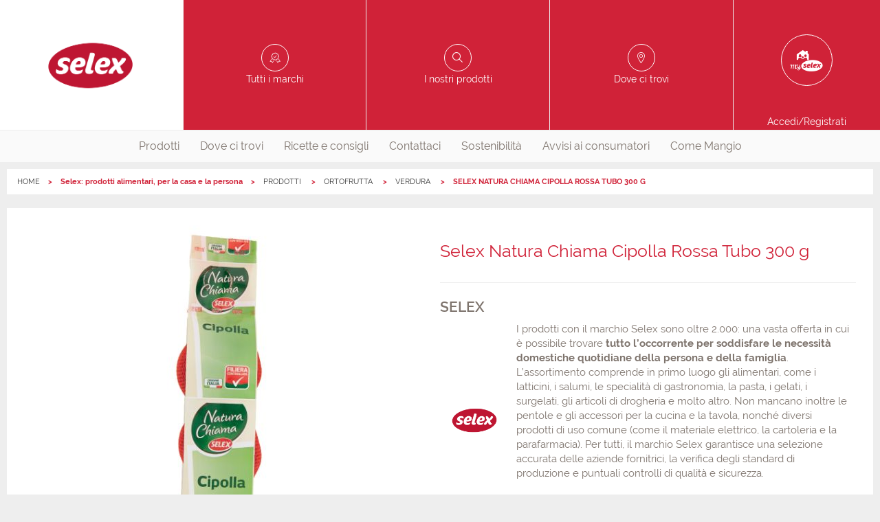

--- FILE ---
content_type: text/html;charset=UTF-8
request_url: https://www.prodottiselex.it/prodotto/8003100873514
body_size: 6088
content:

        <!DOCTYPE html>
      <html class="no-js " lang="it-IT"><head><meta charset="UTF-8"/><meta content="IE=edge" http-equiv="X-UA-Compatible"/><meta content="Yes" HTTP-EQUIV="MSThemeCompatible"/><meta content="IE=edge" http-equiv="X-UA-Compatible"/><meta charset="utf-8"/><meta content="width=device-width, initial-scale=1.0, maximum-scale=1.0, user-scalable=no" name="viewport"/><title>Selex Natura Chiama Cipolla Rossa Tubo 300 g</title><meta content="Cipolla rossa fiamma
" name="description"/><link href="//images.selex-insegne.stormreply.com/docroot/master/images/selex/favicon.png" type="image/png" rel="icon"/><link href="https://www.prodottiselex.it/prodotto/8003100873514" rel="canonical"/><meta content="website" property="og:type"/><meta content="it" property="og:locale"/><meta content="Selex Natura Chiama Cipolla Rossa Tubo 300 g" property="og:title"/><meta content="Cipolla rossa fiamma
" property="og:description"/><meta content="summary" name="twitter:card"/><meta content="Selex Natura Chiama Cipolla Rossa Tubo 300 g" name="twitter:title"/><meta content="Cipolla rossa fiamma
" name="twitter:description"/><meta content="no" name="msapplication-tap-highlight"/>
    <script type="text/javascript">
	var _iub = _iub || [];
	_iub.csConfiguration = {
		"countryDetection":true,
		"invalidateConsentWithoutLog":true,
		"cookiePolicyInOtherWindow":true,
		"consentOnContinuedBrowsing":false,
		"perPurposeConsent":true,
		"whitelabel":false,
		"lang":"it",
		"siteId":2434346,
		"floatingPreferencesButtonDisplay":false,
		"cookiePolicyId":89455995,
		"cookiePolicyUrl":"https://www.prodottiselex.it/cookie",
		"banner":{
			"closeButtonDisplay": true,
			"closeButtonRejects": true,
			"acceptButtonDisplay":true,
			"customizeButtonDisplay":true,
			"acceptButtonColor":"#DA0442",
			"acceptButtonCaptionColor":"white",
			"customizeButtonColor":"#7F7F7F",
			"customizeButtonCaptionColor":"white",
			"rejectButtonColor":"#e55204",
			"rejectButtonCaptionColor":"white",
			"listPurposes":true,
			"position":"bottom",
			"textColor":"white",
			"backgroundColor":"rgba(0, 0, 2, 0.8509803921568627)",
			"fontSizeCloseButton":"20px",
			"content":"<div id=\"iubenda-cs-title\">Selezione delle preferenze per i cookie</div><div id=\"iubenda-cs-paragraph\"><p class=\"iub-p\">Il sito Prodottiselex.it utilizza cookie o tecnologie simili proprie e di terza parte per finalità tecniche e, con il tuo consenso, anche per altre finalità (%{purposes}) come specificato nell'<a href=\"/privacy-policy/89455995/cookie-policy?an=no&s_ck=false&newmarkup=yes\" class=\"iubenda-cs-cookie-policy-lnk\">Informativa cookie</a>.</p><p class=\"iub-p\">La chiusura del banner implica il diniego al rilascio dei cookie. Facendo click su Accetta si acconsente all'installazione di tutti i cookie, altrimenti è possibile gestire le singole tipologie.</p></div>"
		},
		"callback": {
            onPreferenceExpressedOrNotNeeded: function(preference) {
                dataLayer.push({
                    iubenda_ccpa_opted_out: _iub.cs.api.isCcpaOptedOut()
                });
                if (!preference) {
                    dataLayer.push({
                        event: "iubenda_preference_not_needed"
                    });
                } else {
                    if (preference.consent === true) {
                        dataLayer.push({
                            event: "iubenda_consent_given"
                        });
                    } else if (preference.consent === false) {
                        dataLayer.push({
                            event: "iubenda_consent_rejected"
                        });
                    } else if (preference.purposes) {
                        for (var purposeId in preference.purposes) {
                            if (preference.purposes[purposeId]) {
                                dataLayer.push({
                                    event: "iubenda_consent_given_purpose_" + purposeId
                                });
                            }
                        }
                    }
                }
            }
        }
	};
</script>
<script type="text/javascript" src="//cdn.iubenda.com/cs/iubenda_cs.js" charset="UTF-8" async></script>
  <link href="//fonts.googleapis.com" rel="dns-prefetch"/><link href="//images.selex-insegne.stormreply.com/docroot/master/css/selex.css?v=4.19.710" rel="stylesheet preload"/><script>
     var dataLayer = [{
        "userId": "",
        "userStatus": "not_logged",
        "cardNum": "",
        "pdvId": "",
        "pdvName": "",
        "socioNome": "",
        "userBirthYear": ""
        ,"category": "ORTOFRUTTA",
        "subCategory": "verdura",
        "brand": "Selex",
        "productName": "Selex Natura Chiama Cipolla Rossa Tubo 300 g"
        
      }]
    </script>
        <script>(function(w,d,s,l,i){w[l]=w[l]||[];w[l].push({'gtm.start}':
        new Date().getTime(),event:'gtm.js'});var f=d.getElementsByTagName(s)[0],
        j=d.createElement(s),dl=l!='dataLayer'?'&l='+l:'';j.async=true;j.src=
        'https://www.googletagmanager.com/gtm.js?id='+i+dl;f.parentNode.insertBefore(j,f);
        })(window,document,'script','dataLayer',"GTM-PS27P9");</script>
        <meta content="smartbanner.title" name="smartbanner:title"/><meta content="smartbanner.author" name="smartbanner:author"/><meta content="Gratis " name="smartbanner:price"/><meta content="Su App Store" name="smartbanner:price-suffix-apple"/><meta content="Su Google Play" name="smartbanner:price-suffix-google"/><meta content="smartbanner.icon.apple.url" name="smartbanner:icon-apple"/><meta content="smartbanner.icon.google.url" name="smartbanner:icon-google"/><meta content="VAI" name="smartbanner:button"/><meta content="smartbanner.button.url.apple" name="smartbanner:button-url-apple"/><meta content="smartbanner.button.url.google" name="smartbanner:button-url-google"/><meta content="Chiudi" name="smartbanner:close-label"/><meta content="true" name="smartbanner:api"/><meta content="none" name="smartbanner:enabled-platforms"/></head><body data-include="GtmTrackPage" data-skin-link="" data-controller="" style="" class="site   t-product-page it_IT ">
                <noscript><iframe class="_iub_cs_activate" data-suppressedsrc="//www.googletagmanager.com/ns.html?id=GTM-PS27P9" src="//cdn.iubenda.com/cookie_solution/empty.html" data-iub-purposes="1" height="0" width="0" style="display:none;visibility:hidden"></iframe></noscript>
                <header role="presentation" class="js-header site-header"><div class="js-preferred-store preferred-store hidden  store show-for-medium-only"></div><div class="top-header grid-x grid-padding-x"><div data-backdrop=".backdrop" data-menu-html-class="menu-in" data-menu="nav.main-nav" class="burger-menu cell small-2 show-for-small-only" role="button"><div class="burger-icon"><span class="bar"></span><span class="bar close"></span><span class="bar"></span></div></div><a itemtype="http://schema.org/Brand" itemscope="" class="header-block logo cell auto" title="Prodotti Selex - Acquista nei Supermercati oppure Online
" href="/"><span class="hide" itemprop="name">Selex</span><span itemprop="logo"><picture><source media="(min-width: 1439px)" srcset="//images.selex-insegne.stormreply.com/mediaObject/Centrale/SELEX/logo/logo_Selex_2023/original/logo_Selex_2023.png"/><source media="(min-width: 1023px)" srcset="//images.selex-insegne.stormreply.com/mediaObject/Centrale/SELEX/logo/logo_Selex_2023/resolutions/res-l1440x1440/logo_Selex_2023.png"/><source media="(min-width: 767px)" srcset="//images.selex-insegne.stormreply.com/mediaObject/Centrale/SELEX/logo/logo_Selex_2023/resolutions/res-l1024x1024/logo_Selex_2023.png"/><source media="(max-width: 767px)" srcset="//images.selex-insegne.stormreply.com/mediaObject/Centrale/SELEX/logo/logo_Selex_2023/resolutions/res-l768x768/logo_Selex_2023.png"/><source srcset="//images.selex-insegne.stormreply.com/mediaObject/Centrale/SELEX/logo/logo_Selex_2023/original/logo_Selex_2023.png"/><img src="//images.selex-insegne.stormreply.com/mediaObject/Centrale/SELEX/logo/logo_Selex_2023/original/logo_Selex_2023.png" alt="Logo Selex 2023"/></picture></span></a><a class="header-block icon-brands show-for-medium cell auto" href="/le-nostre-marche"><span>Tutti i marchi</span></a><a class="header-block icon-products show-for-medium show-for-medium cell auto" href="/prodotti"><span>I nostri prodotti</span></a><a class="header-block icon-pin-outline show-for-medium cell auto " href="/punti-vendita"><span>Dove ci trovi</span></a><a class="header-block my-account icon-mypageselex cell small-2 medium-2" href="/login"><span class="show-for-medium">Accedi/Registrati</span></a></div><nav role="menubar" class="main-nav"><div class="top-header show-for-small-only"><a class="header-block icon-brands " href="/le-nostre-marche"><span>Tutti i marchi</span></a><a class="header-block icon-products show-for-medium " href="/prodotti"><span>I nostri prodotti</span></a><a class="header-block icon-pin-outline  " href="/punti-vendita"><span>Dove ci trovi</span></a></div><ul class="menu nav"><li role="menuitem" class=" has-submenu"><a class="nav-link" href="/prodotti">Prodotti</a><div class="submenu categories-list" id="products-layer"><div class="grid-container grid-x"><a class="category-item" href="/prodotti/pane-pasta-e-cereali"><i class="cat-ico cat-ico-panepastaecereali"></i><span>pane pasta e cereali</span></a><a class="category-item" href="/prodotti/snack-e-colazione"><i class="cat-ico cat-ico-snackecolazione"></i><span>snack e colazione</span></a><a class="category-item" href="/prodotti/ortofrutta"><i class="cat-ico cat-ico-ortofrutta"></i><span>ortofrutta</span></a><a class="category-item" href="/prodotti/fresco-salumi-e-latticini"><i class="cat-ico cat-ico-frescosalumielatticini"></i><span>Fresco, salumi e latticini</span></a><a class="category-item" href="/prodotti/altro-fresco"><i class="cat-ico cat-ico-altrofresco"></i><span>Altro fresco</span></a><a class="category-item" href="/prodotti/preparati-e-conserve"><i class="cat-ico cat-ico-preparatieconserve"></i><span>Preparati e conserve</span></a><a class="category-item" href="/prodotti/condimenti-e-ingredienti-base"><i class="cat-ico cat-ico-condimentieingredientibase"></i><span>Condimenti e ingredienti base</span></a><a class="category-item" href="/prodotti/bevande"><i class="cat-ico cat-ico-bevande"></i><span>Bevande</span></a><a class="category-item" href="/prodotti/alcolici"><i class="cat-ico cat-ico-alcolici"></i><span>Alcolici</span></a><a class="category-item" href="/prodotti/banco-freezer"><i class="cat-ico cat-ico-bancofreezer"></i><span>Banco freezer</span></a><a class="category-item" href="/prodotti/tutto-per-l-infanzia"><i class="cat-ico cat-ico-tuttoperlinfanzia"></i><span>Tutto per l&#039;infanzia</span></a><a class="category-item" href="/prodotti/parafarmacia-e-igiene"><i class="cat-ico cat-ico-parafarmaciaeigiene"></i><span>Parafarmacia e igiene</span></a><a class="category-item" href="/prodotti/cura-della-persona"><i class="cat-ico cat-ico-curadellapersona"></i><span>Cura della persona</span></a><a class="category-item" href="/prodotti/cura-della-casa"><i class="cat-ico cat-ico-curadellacasa"></i><span>Cura della casa</span></a><a class="category-item" href="/prodotti/cancelleria"><i class="cat-ico cat-ico-cancelleria"></i><span>Cancelleria</span></a><a class="category-item" href="/prodotti/accessori-casa"><i class="cat-ico cat-ico-accessoricasa"></i><span>Accessori casa</span></a><a class="category-item" href="/prodotti/tempo-libero-e-fai-da-te"><i class="cat-ico cat-ico-tempoliberoefaidate"></i><span>Tempo libero e fai da te</span></a><a class="category-item" href="/prodotti/amici-animali"><i class="cat-ico cat-ico-amicianimali"></i><span>Amici animali</span></a><a class="category-item" href="/prodotti/tessile-e-abbigliamento"><i class="cat-ico cat-ico-tessileeabbigliamento"></i><span>Tessile e abbigliamento</span></a></div></div></li><li role="menuitem" class=""><a href="/punti-vendita" class="nav-link"  >
                        Dove ci trovi
                      </a></li><li role="menuitem" class=""><a href="/spesa-e-famiglia" class="nav-link"  >
                        Ricette e consigli
                      </a></li><li role="menuitem" class=""><a href="/contattaci" class="nav-link"  >
                        Contattaci
                      </a></li><li role="menuitem" class=""><a href="/sostenibilita" class="nav-link"  >
                        Sostenibilità
                      </a></li><li role="menuitem" class=""><a href="/avvisi-ai-consumatori" class="nav-link"  >
                        Avvisi ai consumatori
                      </a></li><li role="menuitem" class=""><a href="/come-mangio" class="nav-link"  >
                        Come Mangio
                      </a></li></ul></nav></header><div class=" "><div class="grid-container"><nav role="navigation" aria-label="You are here:" class="nav-breadcrumbs"><ul class="breadcrumbs"><li><a class="home" href="/">HOME</a></li><li>Selex: prodotti alimentari, per la casa e la persona</li><li><a href="/prodotti" class="" >
                PRODOTTI
            </a></li><li><a href="/prodotti/ortofrutta" class="" >
                ORTOFRUTTA
            </a></li><li><a href="/prodotti/ortofrutta/sottocategoria/verdura" class="" >
                VERDURA
            </a></li><li>
                SELEX NATURA CHIAMA CIPOLLA ROSSA TUBO 300 G
            </a></li></ul><script type="application/ld+json">
    {
      "@context": "https://schema.org",
      "@type": "BreadcrumbList",
      "itemListElement": [
      {
      "@type": "ListItem",
      "position": 1,
      "name": "HOME",
      "item": "https://www.prodottiselex.it/"
      }
      
        ,
      
      {
      "@type": "ListItem",
      "position": 2,
      "name": "Selex: prodotti alimentari, per la casa e la persona",
      "item": "https://www.prodottiselex.it"
      }
      
        ,
      
      {
      "@type": "ListItem",
      "position": 3,
      "name": "PRODOTTI",
      "item": "https://www.prodottiselex.it/prodotti"
      }
      
        ,
      
      {
      "@type": "ListItem",
      "position": 4,
      "name": "ORTOFRUTTA",
      "item": "https://www.prodottiselex.it/prodotti/ortofrutta"
      }
      
        ,
      
      {
      "@type": "ListItem",
      "position": 5,
      "name": "VERDURA",
      "item": "https://www.prodottiselex.it/prodotti/ortofrutta/sottocategoria/verdura"
      }
      
        ,
      
      {
      "@type": "ListItem",
      "position": 6,
      "name": "SELEX NATURA CHIAMA CIPOLLA ROSSA TUBO 300 G",
      "item": "https://www.prodottiselex.it#"
      }
      ]
    }
  </script></nav></div><main class=" grid-container" role="main" id="wrapper"><div data-logged-user-email="" id="logged-user-email"></div><div class="content "><section class="cell grid-x main-product"><div class="cell medium-6"><picture><source srcset="//images.selex-insegne.stormreply.com/mediaObject/data/products/8003100873514/resolutions/res-l560x560/8003100873514.jpg"/><img class=" lazyload" src="//images.selex-insegne.stormreply.com/mediaObject/data/products/8003100873514/resolutions/res-l560x560/8003100873514.jpg" alt="" data-original="//images.selex-insegne.stormreply.com/mediaObject/data/products/8003100873514/resolutions/res-l560x560/8003100873514.jpg" data-src="//images.selex-insegne.stormreply.com/mediaObject/data/products/8003100873514/resolutions/res-l560x560/8003100873514.jpg"/></picture></div><div class="cell medium-6"><div class="description-pdp"><h2 class="title primary">Selex Natura Chiama Cipolla Rossa Tubo 300 g</h2></div><div class="description-pdp"><h3 class="brand">SELEX</h3><div class="brand-description grid-x"><img src="//images.selex-insegne.stormreply.com/mediaObject/Centrale/SELEX/logo/logo_Selex_2023_600x600/original/logo_Selex_2023_600x600.png" alt="" title="" width="600" heigth="600" class="cell small-2" /><div class="cell small-10"><p>I prodotti con il marchio Selex sono oltre 2.000: una vasta offerta in cui &egrave; possibile trovare <strong>tutto l&rsquo;occorrente per soddisfare le necessit&agrave; domestiche quotidiane della persona e della famiglia</strong>. L&rsquo;assortimento comprende in primo luogo gli alimentari, come i latticini, i salumi, le specialit&agrave; di gastronomia, la pasta, i gelati, i surgelati, gli articoli di drogheria e molto altro. Non mancano inoltre le pentole e gli accessori per la cucina e la tavola, nonch&eacute; diversi prodotti di uso comune (come il materiale elettrico, la cartoleria e la parafarmacia). Per tutti, il marchio Selex garantisce una selezione accurata delle aziende fornitrici, la verifica degli standard di produzione e puntuali controlli di qualit&agrave; e sicurezza.</p>

<p>Scopri di pi&ugrave; su&nbsp;<a href="http://www.prodottiselex.it/" target="_blank">ProdottiSelex.it</a></p>
</div></div><div class="description-pdp-buy-on"><div><a target="_blank" rel="noopener" href="https://www.cosicomodo.it/spesa-online/ricerca?q=8003100873514&amp;empty-cookie=true&amp;utm_source=prodottiselex.it&amp;utm_medium=referral_istituzionali" class="button primary buy-online">Compra su</a></div><div class="description-pdp-go-to"><a href="/le-nostre-marche/selex" class="link-brand">Vai alla linea</a></div></div></div><div class="description-pdp"><p class="sku">Codice EAN 8003100873514</p><h3>Cipolla rossa fiamma
</h3><p>Filiera controllata
Le Cipolle Selex sono:
- coltivate in zone vocate con tecniche di produzione integrata, volte a ridurre al minimo l'uso di sostanze chimiche di sintesi e a razionalizzare la fertilizzazione e le pratiche agronomiche per un'agricoltura sostenibile, a salvaguardia dell'ambiente.
- gestite secondo criteri di filiera controllata, che consentono la conoscenza e la supervisione di tutte le fasi della filiera produttiva.</p></div></div></section><section><h3>Caratteristiche</h3><h4>Informazioni nutrizionali calcolate</h4><br /><table><th /><th>per 100  g</th><tr><td>Energia (kJ)</td><td>1.260,0</td></tr><tr><td>Energia (kcal)</td><td>300,0</td></tr><tr><td>Grassi (g)</td><td>1,0</td></tr><tr><td>di cui acidi grassi saturi (g)</td><td>0,0</td></tr><tr><td>Carboidrati (g)</td><td>57,0</td></tr><tr><td>di cui zuccheri (g)</td><td>57,0</td></tr><tr><td>Fibre (g)</td><td>10,0</td></tr><tr><td>Proteine (g)</td><td>10,0</td></tr><tr><td>Sale (g)</td><td>0,1</td></tr></table><br /><h4>Tipo di conservazione</h4><p>Ambiente</p></section><section><h3>Formato e confezione</h3><h4>Peso lordo</h4><p>311</p><h4>Peso netto</h4><p>300</p></section></div></main></div><footer class="site-footer"><ul class="menu footer-nav align-center"><li><a href="/chi-siamo" class=""  >
              Chi siamo
            </a></li><li><a href="/tutti-i-punti-vendita" class=""  >
              Dove siamo
            </a></li><li><a href="/faq" class=""  >
              FAQ
            </a></li><li><a href="/contattaci" class=""  >
              Contattaci
            </a></li><li><a href="/avvisi-ai-consumatori" class=""  >
              Avvisi ai consumatori
            </a></li><li><a href="/privacy" class=""  >
              Privacy
            </a></li><li><a href="/cookie" class=""  >
              Cookies
            </a></li></ul><div itemtype="http://schema.org/Organization" class="bottom-footer grid-x grid-padding-x"><p class="green-number-text cell medium-4 medium-offset-4">
          <a href="#" class="iubenda-cs-preferences-link" style="color:grey;">Clicca qui per aggiornare le preferenze per i cookie</a> </br></br> Per ogni informazione sui nostri prodotti a marchio Selex, chiama il numero verde "Le nostre Marche"
        </p><div class="cell small-12"><a class="button tertiary rounded iconed phone-number" itemprop="telephone" href="tel:+39800992992"><i class="icon icon-phone"></i>800992992</a></div><a class="footer-logo" href="/home"><img src="//images.selex-insegne.stormreply.com/mediaObject/Centrale/SELEX/logo/logo_Selex_2023/original/logo_Selex_2023.png" alt="" title="" width="2362" heigth="2279" /></a><p itemprop="name" class="copyright cell small-12">SELEX Gruppo Commerciale S.p.A. P.I. 04218940155 | v.4.19.710</p></div></footer><div data-loader-parent="" class="loader js-loader "><div class="spinner"></div></div><script>var adv_target = {}</script>
          <script src="//images.selex-insegne.stormreply.com/docroot/master/javascripts/selex-adv-framework-istituzionali_prod.js"></script>
      
  <script src="//images.selex-insegne.stormreply.com/docroot/master/javascripts/adv.js"></script>
<script rel="preload" src="//images.selex-insegne.stormreply.com/docroot/master/javascripts/libs.js?v=4.19.710">/**/</script><script>
    function isConstructor(f) {
      try {
        new f();
      } catch (err) {
        return false;
      }
      return true;
    }

    if (!isConstructor(window.Logger)) {
      window.Logger = window.logger;
    }

  </script><script rel="preload" src="//images.selex-insegne.stormreply.com/docroot/master/javascripts/app.js?v=4.19.710">/**/</script><script>App.init();</script></body></html>